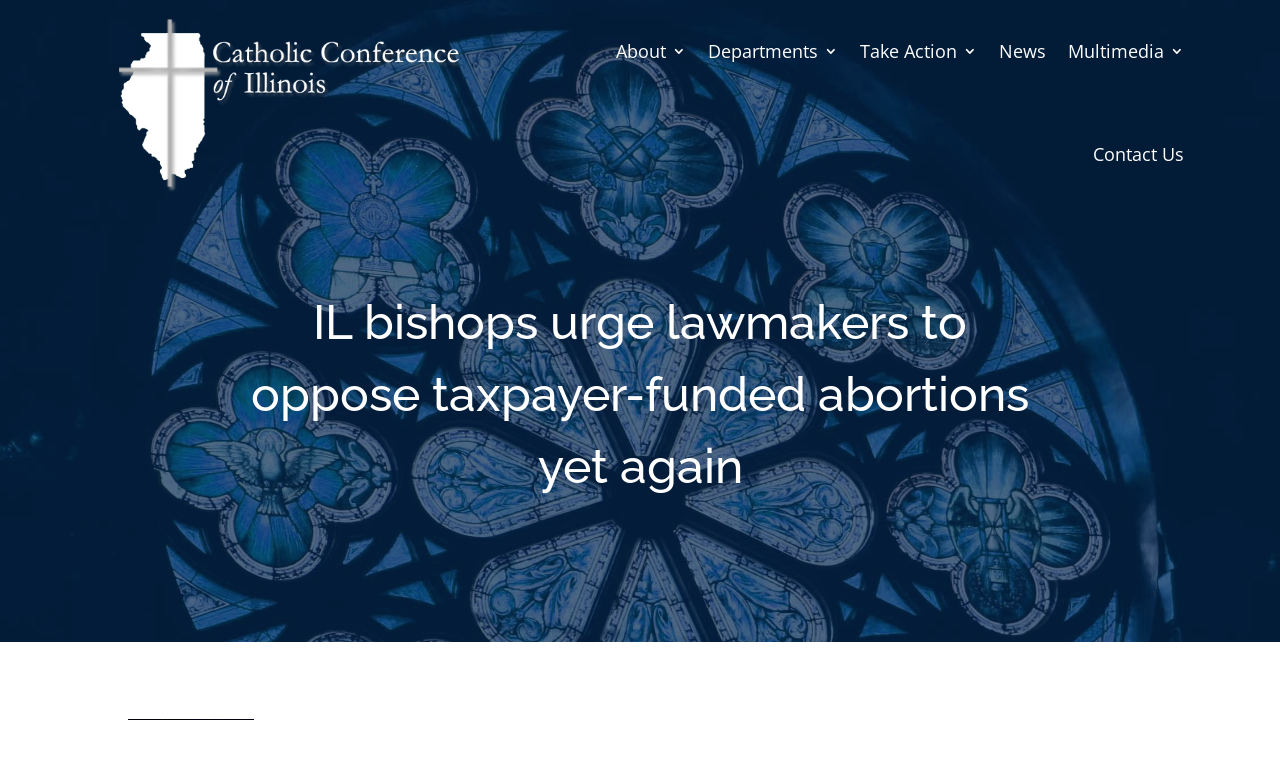

--- FILE ---
content_type: text/css
request_url: https://www.ilcatholic.org/wp-content/et-cache/3829/et-divi-dynamic-tb-5847-tb-5851-tb-5906-3829-late.css?ver=1764937574
body_size: 676
content:
.et_overlay{z-index:-1;position:absolute;top:0;left:0;display:block;width:100%;height:100%;background:hsla(0,0%,100%,.9);opacity:0;pointer-events:none;-webkit-transition:all .3s;transition:all .3s;border:1px solid #e5e5e5;-webkit-box-sizing:border-box;box-sizing:border-box;-webkit-backface-visibility:hidden;backface-visibility:hidden;-webkit-font-smoothing:antialiased}.et_overlay:before{color:#2ea3f2;content:"\E050";position:absolute;top:50%;left:50%;-webkit-transform:translate(-50%,-50%);transform:translate(-50%,-50%);font-size:32px;-webkit-transition:all .4s;transition:all .4s}.et_portfolio_image,.et_shop_image{position:relative;display:block}.et_pb_has_overlay:not(.et_pb_image):hover .et_overlay,.et_portfolio_image:hover .et_overlay,.et_shop_image:hover .et_overlay{z-index:3;opacity:1}#ie7 .et_overlay,#ie8 .et_overlay{display:none}.et_pb_module.et_pb_has_overlay{position:relative}.et_pb_module.et_pb_has_overlay .et_overlay,article.et_pb_has_overlay{border:none}
@font-face{font-family:FontAwesome;font-style:normal;font-weight:400;font-display:block;src:url(//www.ilcatholic.org/wp-content/themes/Divi/core/admin/fonts/fontawesome/fa-regular-400.eot);src:url(//www.ilcatholic.org/wp-content/themes/Divi/core/admin/fonts/fontawesome/fa-regular-400.eot?#iefix) format("embedded-opentype"),url(//www.ilcatholic.org/wp-content/themes/Divi/core/admin/fonts/fontawesome/fa-regular-400.woff2) format("woff2"),url(//www.ilcatholic.org/wp-content/themes/Divi/core/admin/fonts/fontawesome/fa-regular-400.woff) format("woff"),url(//www.ilcatholic.org/wp-content/themes/Divi/core/admin/fonts/fontawesome/fa-regular-400.ttf) format("truetype"),url(//www.ilcatholic.org/wp-content/themes/Divi/core/admin/fonts/fontawesome/fa-regular-400.svg#fontawesome) format("svg")}@font-face{font-family:FontAwesome;font-style:normal;font-weight:900;font-display:block;src:url(//www.ilcatholic.org/wp-content/themes/Divi/core/admin/fonts/fontawesome/fa-solid-900.eot);src:url(//www.ilcatholic.org/wp-content/themes/Divi/core/admin/fonts/fontawesome/fa-solid-900.eot?#iefix) format("embedded-opentype"),url(//www.ilcatholic.org/wp-content/themes/Divi/core/admin/fonts/fontawesome/fa-solid-900.woff2) format("woff2"),url(//www.ilcatholic.org/wp-content/themes/Divi/core/admin/fonts/fontawesome/fa-solid-900.woff) format("woff"),url(//www.ilcatholic.org/wp-content/themes/Divi/core/admin/fonts/fontawesome/fa-solid-900.ttf) format("truetype"),url(//www.ilcatholic.org/wp-content/themes/Divi/core/admin/fonts/fontawesome/fa-solid-900.svg#fontawesome) format("svg")}@font-face{font-family:FontAwesome;font-style:normal;font-weight:400;font-display:block;src:url(//www.ilcatholic.org/wp-content/themes/Divi/core/admin/fonts/fontawesome/fa-brands-400.eot);src:url(//www.ilcatholic.org/wp-content/themes/Divi/core/admin/fonts/fontawesome/fa-brands-400.eot?#iefix) format("embedded-opentype"),url(//www.ilcatholic.org/wp-content/themes/Divi/core/admin/fonts/fontawesome/fa-brands-400.woff2) format("woff2"),url(//www.ilcatholic.org/wp-content/themes/Divi/core/admin/fonts/fontawesome/fa-brands-400.woff) format("woff"),url(//www.ilcatholic.org/wp-content/themes/Divi/core/admin/fonts/fontawesome/fa-brands-400.ttf) format("truetype"),url(//www.ilcatholic.org/wp-content/themes/Divi/core/admin/fonts/fontawesome/fa-brands-400.svg#fontawesome) format("svg")}

--- FILE ---
content_type: text/css
request_url: https://www.ilcatholic.org/wp-content/themes/CCI2020/style.css?ver=4.27.5
body_size: 204
content:
/*
 Theme Name:     CCI2020
 Theme URI:      https://www.ilcatholic.org/
 Description:    Divi Child Theme
 Author:         Court Data Technologies LLC
 Author URI:     https://www.courtdatatech.com
 Template:       Divi
 Version:        1.0.0
*/
 
 
/* CCI 2020 customization 
------------------------------------------------------- */


--- FILE ---
content_type: text/css
request_url: https://www.ilcatholic.org/wp-content/et-cache/3829/et-core-unified-tb-5847-tb-5851-tb-5906-deferred-3829.min.css?ver=1764937574
body_size: 291
content:
.et_pb_section_6_tb_footer.et_pb_section{background-color:#0e355d!important}.et_pb_text_9_tb_footer.et_pb_text{color:#ffffff!important}.et_pb_text_9_tb_footer{line-height:1.6em;font-family:'Raleway',Helvetica,Arial,Lucida,sans-serif;font-weight:300;line-height:1.6em}.et_pb_sidebar_0_tb_footer.et_pb_widget_area h3:first-of-type,.et_pb_sidebar_0_tb_footer.et_pb_widget_area h4:first-of-type,.et_pb_sidebar_0_tb_footer.et_pb_widget_area h5:first-of-type,.et_pb_sidebar_0_tb_footer.et_pb_widget_area h6:first-of-type,.et_pb_sidebar_0_tb_footer.et_pb_widget_area h2:first-of-type,.et_pb_sidebar_0_tb_footer.et_pb_widget_area h1:first-of-type,.et_pb_sidebar_0_tb_footer.et_pb_widget_area .widget-title,.et_pb_sidebar_0_tb_footer.et_pb_widget_area .widgettitle{font-size:28px}.et_pb_sidebar_0_tb_footer.et_pb_widget_area,.et_pb_sidebar_0_tb_footer.et_pb_widget_area li,.et_pb_sidebar_0_tb_footer.et_pb_widget_area li:before,.et_pb_sidebar_0_tb_footer.et_pb_widget_area a{font-size:18px}.et_pb_text_10_tb_footer.et_pb_text{color:#b7b7b7!important}.et_pb_text_10_tb_footer{font-size:14px}

--- FILE ---
content_type: text/css
request_url: https://www.ilcatholic.org/wp-content/et-cache/3829/et-divi-dynamic-tb-5847-tb-5851-tb-5906-3829-late.css
body_size: 676
content:
.et_overlay{z-index:-1;position:absolute;top:0;left:0;display:block;width:100%;height:100%;background:hsla(0,0%,100%,.9);opacity:0;pointer-events:none;-webkit-transition:all .3s;transition:all .3s;border:1px solid #e5e5e5;-webkit-box-sizing:border-box;box-sizing:border-box;-webkit-backface-visibility:hidden;backface-visibility:hidden;-webkit-font-smoothing:antialiased}.et_overlay:before{color:#2ea3f2;content:"\E050";position:absolute;top:50%;left:50%;-webkit-transform:translate(-50%,-50%);transform:translate(-50%,-50%);font-size:32px;-webkit-transition:all .4s;transition:all .4s}.et_portfolio_image,.et_shop_image{position:relative;display:block}.et_pb_has_overlay:not(.et_pb_image):hover .et_overlay,.et_portfolio_image:hover .et_overlay,.et_shop_image:hover .et_overlay{z-index:3;opacity:1}#ie7 .et_overlay,#ie8 .et_overlay{display:none}.et_pb_module.et_pb_has_overlay{position:relative}.et_pb_module.et_pb_has_overlay .et_overlay,article.et_pb_has_overlay{border:none}
@font-face{font-family:FontAwesome;font-style:normal;font-weight:400;font-display:block;src:url(//www.ilcatholic.org/wp-content/themes/Divi/core/admin/fonts/fontawesome/fa-regular-400.eot);src:url(//www.ilcatholic.org/wp-content/themes/Divi/core/admin/fonts/fontawesome/fa-regular-400.eot?#iefix) format("embedded-opentype"),url(//www.ilcatholic.org/wp-content/themes/Divi/core/admin/fonts/fontawesome/fa-regular-400.woff2) format("woff2"),url(//www.ilcatholic.org/wp-content/themes/Divi/core/admin/fonts/fontawesome/fa-regular-400.woff) format("woff"),url(//www.ilcatholic.org/wp-content/themes/Divi/core/admin/fonts/fontawesome/fa-regular-400.ttf) format("truetype"),url(//www.ilcatholic.org/wp-content/themes/Divi/core/admin/fonts/fontawesome/fa-regular-400.svg#fontawesome) format("svg")}@font-face{font-family:FontAwesome;font-style:normal;font-weight:900;font-display:block;src:url(//www.ilcatholic.org/wp-content/themes/Divi/core/admin/fonts/fontawesome/fa-solid-900.eot);src:url(//www.ilcatholic.org/wp-content/themes/Divi/core/admin/fonts/fontawesome/fa-solid-900.eot?#iefix) format("embedded-opentype"),url(//www.ilcatholic.org/wp-content/themes/Divi/core/admin/fonts/fontawesome/fa-solid-900.woff2) format("woff2"),url(//www.ilcatholic.org/wp-content/themes/Divi/core/admin/fonts/fontawesome/fa-solid-900.woff) format("woff"),url(//www.ilcatholic.org/wp-content/themes/Divi/core/admin/fonts/fontawesome/fa-solid-900.ttf) format("truetype"),url(//www.ilcatholic.org/wp-content/themes/Divi/core/admin/fonts/fontawesome/fa-solid-900.svg#fontawesome) format("svg")}@font-face{font-family:FontAwesome;font-style:normal;font-weight:400;font-display:block;src:url(//www.ilcatholic.org/wp-content/themes/Divi/core/admin/fonts/fontawesome/fa-brands-400.eot);src:url(//www.ilcatholic.org/wp-content/themes/Divi/core/admin/fonts/fontawesome/fa-brands-400.eot?#iefix) format("embedded-opentype"),url(//www.ilcatholic.org/wp-content/themes/Divi/core/admin/fonts/fontawesome/fa-brands-400.woff2) format("woff2"),url(//www.ilcatholic.org/wp-content/themes/Divi/core/admin/fonts/fontawesome/fa-brands-400.woff) format("woff"),url(//www.ilcatholic.org/wp-content/themes/Divi/core/admin/fonts/fontawesome/fa-brands-400.ttf) format("truetype"),url(//www.ilcatholic.org/wp-content/themes/Divi/core/admin/fonts/fontawesome/fa-brands-400.svg#fontawesome) format("svg")}